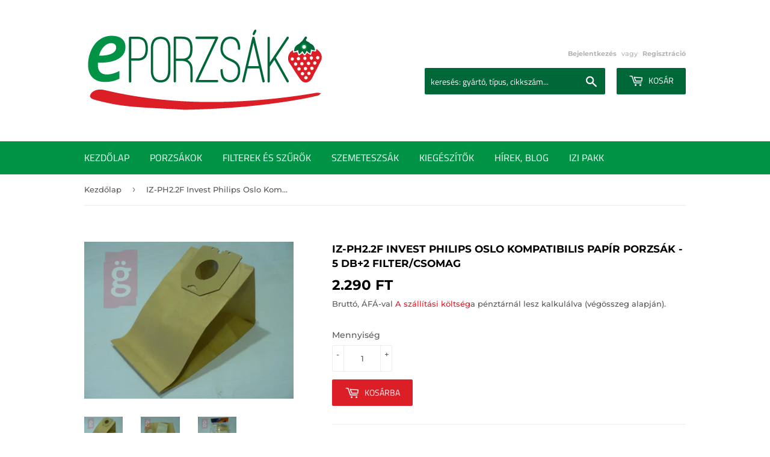

--- FILE ---
content_type: text/html; charset=utf-8
request_url: https://eporzsak.hu/products/iz-ph2-2f-invest-philips-oslo-kompatibilis-papir-porzsak-5-db-2-filter-csomag
body_size: 15758
content:
<!doctype html>
<html class="no-touch no-js">
<head>
  
  <meta name="google-site-verification" content="2E5qk1VDW59GHL8Su2HZ81x3pneN1Z5-_ato-lOjS1g" />
  
  <script>(function(H){H.className=H.className.replace(/\bno-js\b/,'js')})(document.documentElement)</script>
  <!-- Basic page needs ================================================== -->
  <meta charset="utf-8">
  <meta http-equiv="X-UA-Compatible" content="IE=edge,chrome=1">

  
  <link rel="shortcut icon" href="//eporzsak.hu/cdn/shop/files/favicon_eper_na_32x32.png?v=1613520364" type="image/png" />
  

  <!-- Title and description ================================================== -->
  <title>
  IZ-PH2.2F Invest Philips Oslo Kompatibilis papír porzsák - 5 db+2 filt &ndash; eporzsak - minőségi porzsák, fapados áron
  </title>

  
    <meta name="description" content="IZ-PH2.2F Invest Philips Oslo Kompatibilis papír porzsák - 5 db+2 filter/csomag. Rendeld meg MOST! Ebben az üzletben mindent megtalálsz, ami a porszívódhoz kell: NAGYKER ÁRON vásárolhatsz nálunk porzsákot, filtert, kiegészítőket!">
  

  <!-- Product meta ================================================== -->
  <!-- /snippets/social-meta-tags.liquid -->




<meta property="og:site_name" content="eporzsak - minőségi porzsák, fapados áron">
<meta property="og:url" content="https://eporzsak.hu/products/iz-ph2-2f-invest-philips-oslo-kompatibilis-papir-porzsak-5-db-2-filter-csomag">
<meta property="og:title" content="IZ-PH2.2F Invest Philips Oslo Kompatibilis papír porzsák - 5 db+2 filter/csomag">
<meta property="og:type" content="product">
<meta property="og:description" content="IZ-PH2.2F Invest Philips Oslo Kompatibilis papír porzsák - 5 db+2 filter/csomag. Rendeld meg MOST! Ebben az üzletben mindent megtalálsz, ami a porszívódhoz kell: NAGYKER ÁRON vásárolhatsz nálunk porzsákot, filtert, kiegészítőket!">

  <meta property="og:price:amount" content="2.290">
  <meta property="og:price:currency" content="HUF">

<meta property="og:image" content="http://eporzsak.hu/cdn/shop/products/termekfoto3_40a2d72a-7159-4231-8888-715057ce1661_1200x1200.jpg?v=1623053351"><meta property="og:image" content="http://eporzsak.hu/cdn/shop/products/termekfoto2_fca02c8e-d2e0-4edf-87d6-5ff1e0264857_1200x1200.jpg?v=1623053351"><meta property="og:image" content="http://eporzsak.hu/cdn/shop/products/termekfoto_99145a4f-0173-4f75-987a-1d217de460ed_1200x1200.jpg?v=1623053351">
<meta property="og:image:secure_url" content="https://eporzsak.hu/cdn/shop/products/termekfoto3_40a2d72a-7159-4231-8888-715057ce1661_1200x1200.jpg?v=1623053351"><meta property="og:image:secure_url" content="https://eporzsak.hu/cdn/shop/products/termekfoto2_fca02c8e-d2e0-4edf-87d6-5ff1e0264857_1200x1200.jpg?v=1623053351"><meta property="og:image:secure_url" content="https://eporzsak.hu/cdn/shop/products/termekfoto_99145a4f-0173-4f75-987a-1d217de460ed_1200x1200.jpg?v=1623053351">


<meta name="twitter:card" content="summary_large_image">
<meta name="twitter:title" content="IZ-PH2.2F Invest Philips Oslo Kompatibilis papír porzsák - 5 db+2 filter/csomag">
<meta name="twitter:description" content="IZ-PH2.2F Invest Philips Oslo Kompatibilis papír porzsák - 5 db+2 filter/csomag. Rendeld meg MOST! Ebben az üzletben mindent megtalálsz, ami a porszívódhoz kell: NAGYKER ÁRON vásárolhatsz nálunk porzsákot, filtert, kiegészítőket!">


  <!-- Helpers ================================================== -->
  <link rel="canonical" href="https://eporzsak.hu/products/iz-ph2-2f-invest-philips-oslo-kompatibilis-papir-porzsak-5-db-2-filter-csomag">
  <meta name="viewport" content="width=device-width,initial-scale=1">

  <!-- CSS ================================================== -->
  <link href="//eporzsak.hu/cdn/shop/t/2/assets/theme.scss.css?v=94743138388433560861759259375" rel="stylesheet" type="text/css" media="all" />

  <!-- Header hook for plugins ================================================== -->
  <script>window.performance && window.performance.mark && window.performance.mark('shopify.content_for_header.start');</script><meta id="shopify-digital-wallet" name="shopify-digital-wallet" content="/22226272356/digital_wallets/dialog">
<link rel="alternate" type="application/json+oembed" href="https://eporzsak.hu/products/iz-ph2-2f-invest-philips-oslo-kompatibilis-papir-porzsak-5-db-2-filter-csomag.oembed">
<script async="async" src="/checkouts/internal/preloads.js?locale=hu-HU"></script>
<script id="shopify-features" type="application/json">{"accessToken":"e3e12ef06ba5ace2dd1c6dbfb4cc7977","betas":["rich-media-storefront-analytics"],"domain":"eporzsak.hu","predictiveSearch":true,"shopId":22226272356,"locale":"hu"}</script>
<script>var Shopify = Shopify || {};
Shopify.shop = "eporzsak.myshopify.com";
Shopify.locale = "hu";
Shopify.currency = {"active":"HUF","rate":"1.0"};
Shopify.country = "HU";
Shopify.theme = {"name":"Supply","id":65427079268,"schema_name":"Supply","schema_version":"8.0.2","theme_store_id":679,"role":"main"};
Shopify.theme.handle = "null";
Shopify.theme.style = {"id":null,"handle":null};
Shopify.cdnHost = "eporzsak.hu/cdn";
Shopify.routes = Shopify.routes || {};
Shopify.routes.root = "/";</script>
<script type="module">!function(o){(o.Shopify=o.Shopify||{}).modules=!0}(window);</script>
<script>!function(o){function n(){var o=[];function n(){o.push(Array.prototype.slice.apply(arguments))}return n.q=o,n}var t=o.Shopify=o.Shopify||{};t.loadFeatures=n(),t.autoloadFeatures=n()}(window);</script>
<script id="shop-js-analytics" type="application/json">{"pageType":"product"}</script>
<script defer="defer" async type="module" src="//eporzsak.hu/cdn/shopifycloud/shop-js/modules/v2/client.init-shop-cart-sync_DGf6IQRe.hu.esm.js"></script>
<script defer="defer" async type="module" src="//eporzsak.hu/cdn/shopifycloud/shop-js/modules/v2/chunk.common_DXNxTWkv.esm.js"></script>
<script defer="defer" async type="module" src="//eporzsak.hu/cdn/shopifycloud/shop-js/modules/v2/chunk.modal_CVfUphK8.esm.js"></script>
<script type="module">
  await import("//eporzsak.hu/cdn/shopifycloud/shop-js/modules/v2/client.init-shop-cart-sync_DGf6IQRe.hu.esm.js");
await import("//eporzsak.hu/cdn/shopifycloud/shop-js/modules/v2/chunk.common_DXNxTWkv.esm.js");
await import("//eporzsak.hu/cdn/shopifycloud/shop-js/modules/v2/chunk.modal_CVfUphK8.esm.js");

  window.Shopify.SignInWithShop?.initShopCartSync?.({"fedCMEnabled":true,"windoidEnabled":true});

</script>
<script id="__st">var __st={"a":22226272356,"offset":3600,"reqid":"a898e6c8-74c6-45f0-aef9-bf0cd4aba923-1769170912","pageurl":"eporzsak.hu\/products\/iz-ph2-2f-invest-philips-oslo-kompatibilis-papir-porzsak-5-db-2-filter-csomag","u":"404a0048fc96","p":"product","rtyp":"product","rid":6757339627709};</script>
<script>window.ShopifyPaypalV4VisibilityTracking = true;</script>
<script id="captcha-bootstrap">!function(){'use strict';const t='contact',e='account',n='new_comment',o=[[t,t],['blogs',n],['comments',n],[t,'customer']],c=[[e,'customer_login'],[e,'guest_login'],[e,'recover_customer_password'],[e,'create_customer']],r=t=>t.map((([t,e])=>`form[action*='/${t}']:not([data-nocaptcha='true']) input[name='form_type'][value='${e}']`)).join(','),a=t=>()=>t?[...document.querySelectorAll(t)].map((t=>t.form)):[];function s(){const t=[...o],e=r(t);return a(e)}const i='password',u='form_key',d=['recaptcha-v3-token','g-recaptcha-response','h-captcha-response',i],f=()=>{try{return window.sessionStorage}catch{return}},m='__shopify_v',_=t=>t.elements[u];function p(t,e,n=!1){try{const o=window.sessionStorage,c=JSON.parse(o.getItem(e)),{data:r}=function(t){const{data:e,action:n}=t;return t[m]||n?{data:e,action:n}:{data:t,action:n}}(c);for(const[e,n]of Object.entries(r))t.elements[e]&&(t.elements[e].value=n);n&&o.removeItem(e)}catch(o){console.error('form repopulation failed',{error:o})}}const l='form_type',E='cptcha';function T(t){t.dataset[E]=!0}const w=window,h=w.document,L='Shopify',v='ce_forms',y='captcha';let A=!1;((t,e)=>{const n=(g='f06e6c50-85a8-45c8-87d0-21a2b65856fe',I='https://cdn.shopify.com/shopifycloud/storefront-forms-hcaptcha/ce_storefront_forms_captcha_hcaptcha.v1.5.2.iife.js',D={infoText:'hCaptcha által védett',privacyText:'Adatvédelem',termsText:'Használati feltételek'},(t,e,n)=>{const o=w[L][v],c=o.bindForm;if(c)return c(t,g,e,D).then(n);var r;o.q.push([[t,g,e,D],n]),r=I,A||(h.body.append(Object.assign(h.createElement('script'),{id:'captcha-provider',async:!0,src:r})),A=!0)});var g,I,D;w[L]=w[L]||{},w[L][v]=w[L][v]||{},w[L][v].q=[],w[L][y]=w[L][y]||{},w[L][y].protect=function(t,e){n(t,void 0,e),T(t)},Object.freeze(w[L][y]),function(t,e,n,w,h,L){const[v,y,A,g]=function(t,e,n){const i=e?o:[],u=t?c:[],d=[...i,...u],f=r(d),m=r(i),_=r(d.filter((([t,e])=>n.includes(e))));return[a(f),a(m),a(_),s()]}(w,h,L),I=t=>{const e=t.target;return e instanceof HTMLFormElement?e:e&&e.form},D=t=>v().includes(t);t.addEventListener('submit',(t=>{const e=I(t);if(!e)return;const n=D(e)&&!e.dataset.hcaptchaBound&&!e.dataset.recaptchaBound,o=_(e),c=g().includes(e)&&(!o||!o.value);(n||c)&&t.preventDefault(),c&&!n&&(function(t){try{if(!f())return;!function(t){const e=f();if(!e)return;const n=_(t);if(!n)return;const o=n.value;o&&e.removeItem(o)}(t);const e=Array.from(Array(32),(()=>Math.random().toString(36)[2])).join('');!function(t,e){_(t)||t.append(Object.assign(document.createElement('input'),{type:'hidden',name:u})),t.elements[u].value=e}(t,e),function(t,e){const n=f();if(!n)return;const o=[...t.querySelectorAll(`input[type='${i}']`)].map((({name:t})=>t)),c=[...d,...o],r={};for(const[a,s]of new FormData(t).entries())c.includes(a)||(r[a]=s);n.setItem(e,JSON.stringify({[m]:1,action:t.action,data:r}))}(t,e)}catch(e){console.error('failed to persist form',e)}}(e),e.submit())}));const S=(t,e)=>{t&&!t.dataset[E]&&(n(t,e.some((e=>e===t))),T(t))};for(const o of['focusin','change'])t.addEventListener(o,(t=>{const e=I(t);D(e)&&S(e,y())}));const B=e.get('form_key'),M=e.get(l),P=B&&M;t.addEventListener('DOMContentLoaded',(()=>{const t=y();if(P)for(const e of t)e.elements[l].value===M&&p(e,B);[...new Set([...A(),...v().filter((t=>'true'===t.dataset.shopifyCaptcha))])].forEach((e=>S(e,t)))}))}(h,new URLSearchParams(w.location.search),n,t,e,['guest_login'])})(!0,!0)}();</script>
<script integrity="sha256-4kQ18oKyAcykRKYeNunJcIwy7WH5gtpwJnB7kiuLZ1E=" data-source-attribution="shopify.loadfeatures" defer="defer" src="//eporzsak.hu/cdn/shopifycloud/storefront/assets/storefront/load_feature-a0a9edcb.js" crossorigin="anonymous"></script>
<script data-source-attribution="shopify.dynamic_checkout.dynamic.init">var Shopify=Shopify||{};Shopify.PaymentButton=Shopify.PaymentButton||{isStorefrontPortableWallets:!0,init:function(){window.Shopify.PaymentButton.init=function(){};var t=document.createElement("script");t.src="https://eporzsak.hu/cdn/shopifycloud/portable-wallets/latest/portable-wallets.hu.js",t.type="module",document.head.appendChild(t)}};
</script>
<script data-source-attribution="shopify.dynamic_checkout.buyer_consent">
  function portableWalletsHideBuyerConsent(e){var t=document.getElementById("shopify-buyer-consent"),n=document.getElementById("shopify-subscription-policy-button");t&&n&&(t.classList.add("hidden"),t.setAttribute("aria-hidden","true"),n.removeEventListener("click",e))}function portableWalletsShowBuyerConsent(e){var t=document.getElementById("shopify-buyer-consent"),n=document.getElementById("shopify-subscription-policy-button");t&&n&&(t.classList.remove("hidden"),t.removeAttribute("aria-hidden"),n.addEventListener("click",e))}window.Shopify?.PaymentButton&&(window.Shopify.PaymentButton.hideBuyerConsent=portableWalletsHideBuyerConsent,window.Shopify.PaymentButton.showBuyerConsent=portableWalletsShowBuyerConsent);
</script>
<script data-source-attribution="shopify.dynamic_checkout.cart.bootstrap">document.addEventListener("DOMContentLoaded",(function(){function t(){return document.querySelector("shopify-accelerated-checkout-cart, shopify-accelerated-checkout")}if(t())Shopify.PaymentButton.init();else{new MutationObserver((function(e,n){t()&&(Shopify.PaymentButton.init(),n.disconnect())})).observe(document.body,{childList:!0,subtree:!0})}}));
</script>

<script>window.performance && window.performance.mark && window.performance.mark('shopify.content_for_header.end');</script>

  
  

  <script src="//eporzsak.hu/cdn/shop/t/2/assets/jquery-2.2.3.min.js?v=58211863146907186831548251581" type="text/javascript"></script>

  <script src="//eporzsak.hu/cdn/shop/t/2/assets/lazysizes.min.js?v=8147953233334221341548251581" async="async"></script>
  <script src="//eporzsak.hu/cdn/shop/t/2/assets/vendor.js?v=106177282645720727331548251581" defer="defer"></script>
  <script src="//eporzsak.hu/cdn/shop/t/2/assets/theme.js?v=43416395202633237251648025943" defer="defer"></script>

  
  <!-- Global site tag (gtag.js) - Google Analytics -->
<script async src="https://www.googletagmanager.com/gtag/js?id=UA-193011445-1"></script>
<script>
  window.dataLayer = window.dataLayer || [];
  function gtag(){dataLayer.push(arguments);}
  gtag('js', new Date());

  gtag('config', 'UA-193011445-1');
</script>

  
  
  <meta name="facebook-domain-verification" content="kdj0whwasnwdx8nyene3vxrpdwov2m" />
  


  

<script src="https://cdn.shopify.com/extensions/019bc2d0-0f91-74d4-a43b-076b6407206d/quick-announcement-bar-prod-97/assets/quickannouncementbar.js" type="text/javascript" defer="defer"></script>
<link href="https://monorail-edge.shopifysvc.com" rel="dns-prefetch">
<script>(function(){if ("sendBeacon" in navigator && "performance" in window) {try {var session_token_from_headers = performance.getEntriesByType('navigation')[0].serverTiming.find(x => x.name == '_s').description;} catch {var session_token_from_headers = undefined;}var session_cookie_matches = document.cookie.match(/_shopify_s=([^;]*)/);var session_token_from_cookie = session_cookie_matches && session_cookie_matches.length === 2 ? session_cookie_matches[1] : "";var session_token = session_token_from_headers || session_token_from_cookie || "";function handle_abandonment_event(e) {var entries = performance.getEntries().filter(function(entry) {return /monorail-edge.shopifysvc.com/.test(entry.name);});if (!window.abandonment_tracked && entries.length === 0) {window.abandonment_tracked = true;var currentMs = Date.now();var navigation_start = performance.timing.navigationStart;var payload = {shop_id: 22226272356,url: window.location.href,navigation_start,duration: currentMs - navigation_start,session_token,page_type: "product"};window.navigator.sendBeacon("https://monorail-edge.shopifysvc.com/v1/produce", JSON.stringify({schema_id: "online_store_buyer_site_abandonment/1.1",payload: payload,metadata: {event_created_at_ms: currentMs,event_sent_at_ms: currentMs}}));}}window.addEventListener('pagehide', handle_abandonment_event);}}());</script>
<script id="web-pixels-manager-setup">(function e(e,d,r,n,o){if(void 0===o&&(o={}),!Boolean(null===(a=null===(i=window.Shopify)||void 0===i?void 0:i.analytics)||void 0===a?void 0:a.replayQueue)){var i,a;window.Shopify=window.Shopify||{};var t=window.Shopify;t.analytics=t.analytics||{};var s=t.analytics;s.replayQueue=[],s.publish=function(e,d,r){return s.replayQueue.push([e,d,r]),!0};try{self.performance.mark("wpm:start")}catch(e){}var l=function(){var e={modern:/Edge?\/(1{2}[4-9]|1[2-9]\d|[2-9]\d{2}|\d{4,})\.\d+(\.\d+|)|Firefox\/(1{2}[4-9]|1[2-9]\d|[2-9]\d{2}|\d{4,})\.\d+(\.\d+|)|Chrom(ium|e)\/(9{2}|\d{3,})\.\d+(\.\d+|)|(Maci|X1{2}).+ Version\/(15\.\d+|(1[6-9]|[2-9]\d|\d{3,})\.\d+)([,.]\d+|)( \(\w+\)|)( Mobile\/\w+|) Safari\/|Chrome.+OPR\/(9{2}|\d{3,})\.\d+\.\d+|(CPU[ +]OS|iPhone[ +]OS|CPU[ +]iPhone|CPU IPhone OS|CPU iPad OS)[ +]+(15[._]\d+|(1[6-9]|[2-9]\d|\d{3,})[._]\d+)([._]\d+|)|Android:?[ /-](13[3-9]|1[4-9]\d|[2-9]\d{2}|\d{4,})(\.\d+|)(\.\d+|)|Android.+Firefox\/(13[5-9]|1[4-9]\d|[2-9]\d{2}|\d{4,})\.\d+(\.\d+|)|Android.+Chrom(ium|e)\/(13[3-9]|1[4-9]\d|[2-9]\d{2}|\d{4,})\.\d+(\.\d+|)|SamsungBrowser\/([2-9]\d|\d{3,})\.\d+/,legacy:/Edge?\/(1[6-9]|[2-9]\d|\d{3,})\.\d+(\.\d+|)|Firefox\/(5[4-9]|[6-9]\d|\d{3,})\.\d+(\.\d+|)|Chrom(ium|e)\/(5[1-9]|[6-9]\d|\d{3,})\.\d+(\.\d+|)([\d.]+$|.*Safari\/(?![\d.]+ Edge\/[\d.]+$))|(Maci|X1{2}).+ Version\/(10\.\d+|(1[1-9]|[2-9]\d|\d{3,})\.\d+)([,.]\d+|)( \(\w+\)|)( Mobile\/\w+|) Safari\/|Chrome.+OPR\/(3[89]|[4-9]\d|\d{3,})\.\d+\.\d+|(CPU[ +]OS|iPhone[ +]OS|CPU[ +]iPhone|CPU IPhone OS|CPU iPad OS)[ +]+(10[._]\d+|(1[1-9]|[2-9]\d|\d{3,})[._]\d+)([._]\d+|)|Android:?[ /-](13[3-9]|1[4-9]\d|[2-9]\d{2}|\d{4,})(\.\d+|)(\.\d+|)|Mobile Safari.+OPR\/([89]\d|\d{3,})\.\d+\.\d+|Android.+Firefox\/(13[5-9]|1[4-9]\d|[2-9]\d{2}|\d{4,})\.\d+(\.\d+|)|Android.+Chrom(ium|e)\/(13[3-9]|1[4-9]\d|[2-9]\d{2}|\d{4,})\.\d+(\.\d+|)|Android.+(UC? ?Browser|UCWEB|U3)[ /]?(15\.([5-9]|\d{2,})|(1[6-9]|[2-9]\d|\d{3,})\.\d+)\.\d+|SamsungBrowser\/(5\.\d+|([6-9]|\d{2,})\.\d+)|Android.+MQ{2}Browser\/(14(\.(9|\d{2,})|)|(1[5-9]|[2-9]\d|\d{3,})(\.\d+|))(\.\d+|)|K[Aa][Ii]OS\/(3\.\d+|([4-9]|\d{2,})\.\d+)(\.\d+|)/},d=e.modern,r=e.legacy,n=navigator.userAgent;return n.match(d)?"modern":n.match(r)?"legacy":"unknown"}(),u="modern"===l?"modern":"legacy",c=(null!=n?n:{modern:"",legacy:""})[u],f=function(e){return[e.baseUrl,"/wpm","/b",e.hashVersion,"modern"===e.buildTarget?"m":"l",".js"].join("")}({baseUrl:d,hashVersion:r,buildTarget:u}),m=function(e){var d=e.version,r=e.bundleTarget,n=e.surface,o=e.pageUrl,i=e.monorailEndpoint;return{emit:function(e){var a=e.status,t=e.errorMsg,s=(new Date).getTime(),l=JSON.stringify({metadata:{event_sent_at_ms:s},events:[{schema_id:"web_pixels_manager_load/3.1",payload:{version:d,bundle_target:r,page_url:o,status:a,surface:n,error_msg:t},metadata:{event_created_at_ms:s}}]});if(!i)return console&&console.warn&&console.warn("[Web Pixels Manager] No Monorail endpoint provided, skipping logging."),!1;try{return self.navigator.sendBeacon.bind(self.navigator)(i,l)}catch(e){}var u=new XMLHttpRequest;try{return u.open("POST",i,!0),u.setRequestHeader("Content-Type","text/plain"),u.send(l),!0}catch(e){return console&&console.warn&&console.warn("[Web Pixels Manager] Got an unhandled error while logging to Monorail."),!1}}}}({version:r,bundleTarget:l,surface:e.surface,pageUrl:self.location.href,monorailEndpoint:e.monorailEndpoint});try{o.browserTarget=l,function(e){var d=e.src,r=e.async,n=void 0===r||r,o=e.onload,i=e.onerror,a=e.sri,t=e.scriptDataAttributes,s=void 0===t?{}:t,l=document.createElement("script"),u=document.querySelector("head"),c=document.querySelector("body");if(l.async=n,l.src=d,a&&(l.integrity=a,l.crossOrigin="anonymous"),s)for(var f in s)if(Object.prototype.hasOwnProperty.call(s,f))try{l.dataset[f]=s[f]}catch(e){}if(o&&l.addEventListener("load",o),i&&l.addEventListener("error",i),u)u.appendChild(l);else{if(!c)throw new Error("Did not find a head or body element to append the script");c.appendChild(l)}}({src:f,async:!0,onload:function(){if(!function(){var e,d;return Boolean(null===(d=null===(e=window.Shopify)||void 0===e?void 0:e.analytics)||void 0===d?void 0:d.initialized)}()){var d=window.webPixelsManager.init(e)||void 0;if(d){var r=window.Shopify.analytics;r.replayQueue.forEach((function(e){var r=e[0],n=e[1],o=e[2];d.publishCustomEvent(r,n,o)})),r.replayQueue=[],r.publish=d.publishCustomEvent,r.visitor=d.visitor,r.initialized=!0}}},onerror:function(){return m.emit({status:"failed",errorMsg:"".concat(f," has failed to load")})},sri:function(e){var d=/^sha384-[A-Za-z0-9+/=]+$/;return"string"==typeof e&&d.test(e)}(c)?c:"",scriptDataAttributes:o}),m.emit({status:"loading"})}catch(e){m.emit({status:"failed",errorMsg:(null==e?void 0:e.message)||"Unknown error"})}}})({shopId: 22226272356,storefrontBaseUrl: "https://eporzsak.hu",extensionsBaseUrl: "https://extensions.shopifycdn.com/cdn/shopifycloud/web-pixels-manager",monorailEndpoint: "https://monorail-edge.shopifysvc.com/unstable/produce_batch",surface: "storefront-renderer",enabledBetaFlags: ["2dca8a86"],webPixelsConfigList: [{"id":"993034565","configuration":"{\"config\":\"{\\\"pixel_id\\\":\\\"G-HKR6YXMEQV\\\",\\\"gtag_events\\\":[{\\\"type\\\":\\\"purchase\\\",\\\"action_label\\\":\\\"G-HKR6YXMEQV\\\"},{\\\"type\\\":\\\"page_view\\\",\\\"action_label\\\":\\\"G-HKR6YXMEQV\\\"},{\\\"type\\\":\\\"view_item\\\",\\\"action_label\\\":\\\"G-HKR6YXMEQV\\\"},{\\\"type\\\":\\\"search\\\",\\\"action_label\\\":\\\"G-HKR6YXMEQV\\\"},{\\\"type\\\":\\\"add_to_cart\\\",\\\"action_label\\\":\\\"G-HKR6YXMEQV\\\"},{\\\"type\\\":\\\"begin_checkout\\\",\\\"action_label\\\":\\\"G-HKR6YXMEQV\\\"},{\\\"type\\\":\\\"add_payment_info\\\",\\\"action_label\\\":\\\"G-HKR6YXMEQV\\\"}],\\\"enable_monitoring_mode\\\":false}\"}","eventPayloadVersion":"v1","runtimeContext":"OPEN","scriptVersion":"b2a88bafab3e21179ed38636efcd8a93","type":"APP","apiClientId":1780363,"privacyPurposes":[],"dataSharingAdjustments":{"protectedCustomerApprovalScopes":["read_customer_address","read_customer_email","read_customer_name","read_customer_personal_data","read_customer_phone"]}},{"id":"178094405","eventPayloadVersion":"v1","runtimeContext":"LAX","scriptVersion":"1","type":"CUSTOM","privacyPurposes":["ANALYTICS"],"name":"Google Analytics tag (migrated)"},{"id":"shopify-app-pixel","configuration":"{}","eventPayloadVersion":"v1","runtimeContext":"STRICT","scriptVersion":"0450","apiClientId":"shopify-pixel","type":"APP","privacyPurposes":["ANALYTICS","MARKETING"]},{"id":"shopify-custom-pixel","eventPayloadVersion":"v1","runtimeContext":"LAX","scriptVersion":"0450","apiClientId":"shopify-pixel","type":"CUSTOM","privacyPurposes":["ANALYTICS","MARKETING"]}],isMerchantRequest: false,initData: {"shop":{"name":"eporzsak - minőségi porzsák, fapados áron","paymentSettings":{"currencyCode":"HUF"},"myshopifyDomain":"eporzsak.myshopify.com","countryCode":"HU","storefrontUrl":"https:\/\/eporzsak.hu"},"customer":null,"cart":null,"checkout":null,"productVariants":[{"price":{"amount":2290.0,"currencyCode":"HUF"},"product":{"title":"IZ-PH2.2F Invest Philips Oslo Kompatibilis papír porzsák - 5 db+2 filter\/csomag","vendor":"eporzsak","id":"6757339627709","untranslatedTitle":"IZ-PH2.2F Invest Philips Oslo Kompatibilis papír porzsák - 5 db+2 filter\/csomag","url":"\/products\/iz-ph2-2f-invest-philips-oslo-kompatibilis-papir-porzsak-5-db-2-filter-csomag","type":"porzsák"},"id":"39962120290493","image":{"src":"\/\/eporzsak.hu\/cdn\/shop\/products\/termekfoto3_40a2d72a-7159-4231-8888-715057ce1661.jpg?v=1623053351"},"sku":"GA116","title":"Default Title","untranslatedTitle":"Default Title"}],"purchasingCompany":null},},"https://eporzsak.hu/cdn","fcfee988w5aeb613cpc8e4bc33m6693e112",{"modern":"","legacy":""},{"shopId":"22226272356","storefrontBaseUrl":"https:\/\/eporzsak.hu","extensionBaseUrl":"https:\/\/extensions.shopifycdn.com\/cdn\/shopifycloud\/web-pixels-manager","surface":"storefront-renderer","enabledBetaFlags":"[\"2dca8a86\"]","isMerchantRequest":"false","hashVersion":"fcfee988w5aeb613cpc8e4bc33m6693e112","publish":"custom","events":"[[\"page_viewed\",{}],[\"product_viewed\",{\"productVariant\":{\"price\":{\"amount\":2290.0,\"currencyCode\":\"HUF\"},\"product\":{\"title\":\"IZ-PH2.2F Invest Philips Oslo Kompatibilis papír porzsák - 5 db+2 filter\/csomag\",\"vendor\":\"eporzsak\",\"id\":\"6757339627709\",\"untranslatedTitle\":\"IZ-PH2.2F Invest Philips Oslo Kompatibilis papír porzsák - 5 db+2 filter\/csomag\",\"url\":\"\/products\/iz-ph2-2f-invest-philips-oslo-kompatibilis-papir-porzsak-5-db-2-filter-csomag\",\"type\":\"porzsák\"},\"id\":\"39962120290493\",\"image\":{\"src\":\"\/\/eporzsak.hu\/cdn\/shop\/products\/termekfoto3_40a2d72a-7159-4231-8888-715057ce1661.jpg?v=1623053351\"},\"sku\":\"GA116\",\"title\":\"Default Title\",\"untranslatedTitle\":\"Default Title\"}}]]"});</script><script>
  window.ShopifyAnalytics = window.ShopifyAnalytics || {};
  window.ShopifyAnalytics.meta = window.ShopifyAnalytics.meta || {};
  window.ShopifyAnalytics.meta.currency = 'HUF';
  var meta = {"product":{"id":6757339627709,"gid":"gid:\/\/shopify\/Product\/6757339627709","vendor":"eporzsak","type":"porzsák","handle":"iz-ph2-2f-invest-philips-oslo-kompatibilis-papir-porzsak-5-db-2-filter-csomag","variants":[{"id":39962120290493,"price":229000,"name":"IZ-PH2.2F Invest Philips Oslo Kompatibilis papír porzsák - 5 db+2 filter\/csomag","public_title":null,"sku":"GA116"}],"remote":false},"page":{"pageType":"product","resourceType":"product","resourceId":6757339627709,"requestId":"a898e6c8-74c6-45f0-aef9-bf0cd4aba923-1769170912"}};
  for (var attr in meta) {
    window.ShopifyAnalytics.meta[attr] = meta[attr];
  }
</script>
<script class="analytics">
  (function () {
    var customDocumentWrite = function(content) {
      var jquery = null;

      if (window.jQuery) {
        jquery = window.jQuery;
      } else if (window.Checkout && window.Checkout.$) {
        jquery = window.Checkout.$;
      }

      if (jquery) {
        jquery('body').append(content);
      }
    };

    var hasLoggedConversion = function(token) {
      if (token) {
        return document.cookie.indexOf('loggedConversion=' + token) !== -1;
      }
      return false;
    }

    var setCookieIfConversion = function(token) {
      if (token) {
        var twoMonthsFromNow = new Date(Date.now());
        twoMonthsFromNow.setMonth(twoMonthsFromNow.getMonth() + 2);

        document.cookie = 'loggedConversion=' + token + '; expires=' + twoMonthsFromNow;
      }
    }

    var trekkie = window.ShopifyAnalytics.lib = window.trekkie = window.trekkie || [];
    if (trekkie.integrations) {
      return;
    }
    trekkie.methods = [
      'identify',
      'page',
      'ready',
      'track',
      'trackForm',
      'trackLink'
    ];
    trekkie.factory = function(method) {
      return function() {
        var args = Array.prototype.slice.call(arguments);
        args.unshift(method);
        trekkie.push(args);
        return trekkie;
      };
    };
    for (var i = 0; i < trekkie.methods.length; i++) {
      var key = trekkie.methods[i];
      trekkie[key] = trekkie.factory(key);
    }
    trekkie.load = function(config) {
      trekkie.config = config || {};
      trekkie.config.initialDocumentCookie = document.cookie;
      var first = document.getElementsByTagName('script')[0];
      var script = document.createElement('script');
      script.type = 'text/javascript';
      script.onerror = function(e) {
        var scriptFallback = document.createElement('script');
        scriptFallback.type = 'text/javascript';
        scriptFallback.onerror = function(error) {
                var Monorail = {
      produce: function produce(monorailDomain, schemaId, payload) {
        var currentMs = new Date().getTime();
        var event = {
          schema_id: schemaId,
          payload: payload,
          metadata: {
            event_created_at_ms: currentMs,
            event_sent_at_ms: currentMs
          }
        };
        return Monorail.sendRequest("https://" + monorailDomain + "/v1/produce", JSON.stringify(event));
      },
      sendRequest: function sendRequest(endpointUrl, payload) {
        // Try the sendBeacon API
        if (window && window.navigator && typeof window.navigator.sendBeacon === 'function' && typeof window.Blob === 'function' && !Monorail.isIos12()) {
          var blobData = new window.Blob([payload], {
            type: 'text/plain'
          });

          if (window.navigator.sendBeacon(endpointUrl, blobData)) {
            return true;
          } // sendBeacon was not successful

        } // XHR beacon

        var xhr = new XMLHttpRequest();

        try {
          xhr.open('POST', endpointUrl);
          xhr.setRequestHeader('Content-Type', 'text/plain');
          xhr.send(payload);
        } catch (e) {
          console.log(e);
        }

        return false;
      },
      isIos12: function isIos12() {
        return window.navigator.userAgent.lastIndexOf('iPhone; CPU iPhone OS 12_') !== -1 || window.navigator.userAgent.lastIndexOf('iPad; CPU OS 12_') !== -1;
      }
    };
    Monorail.produce('monorail-edge.shopifysvc.com',
      'trekkie_storefront_load_errors/1.1',
      {shop_id: 22226272356,
      theme_id: 65427079268,
      app_name: "storefront",
      context_url: window.location.href,
      source_url: "//eporzsak.hu/cdn/s/trekkie.storefront.8d95595f799fbf7e1d32231b9a28fd43b70c67d3.min.js"});

        };
        scriptFallback.async = true;
        scriptFallback.src = '//eporzsak.hu/cdn/s/trekkie.storefront.8d95595f799fbf7e1d32231b9a28fd43b70c67d3.min.js';
        first.parentNode.insertBefore(scriptFallback, first);
      };
      script.async = true;
      script.src = '//eporzsak.hu/cdn/s/trekkie.storefront.8d95595f799fbf7e1d32231b9a28fd43b70c67d3.min.js';
      first.parentNode.insertBefore(script, first);
    };
    trekkie.load(
      {"Trekkie":{"appName":"storefront","development":false,"defaultAttributes":{"shopId":22226272356,"isMerchantRequest":null,"themeId":65427079268,"themeCityHash":"9617351733861729417","contentLanguage":"hu","currency":"HUF","eventMetadataId":"6303acaa-423d-45df-9dd2-02faa1a77ff7"},"isServerSideCookieWritingEnabled":true,"monorailRegion":"shop_domain","enabledBetaFlags":["65f19447"]},"Session Attribution":{},"S2S":{"facebookCapiEnabled":false,"source":"trekkie-storefront-renderer","apiClientId":580111}}
    );

    var loaded = false;
    trekkie.ready(function() {
      if (loaded) return;
      loaded = true;

      window.ShopifyAnalytics.lib = window.trekkie;

      var originalDocumentWrite = document.write;
      document.write = customDocumentWrite;
      try { window.ShopifyAnalytics.merchantGoogleAnalytics.call(this); } catch(error) {};
      document.write = originalDocumentWrite;

      window.ShopifyAnalytics.lib.page(null,{"pageType":"product","resourceType":"product","resourceId":6757339627709,"requestId":"a898e6c8-74c6-45f0-aef9-bf0cd4aba923-1769170912","shopifyEmitted":true});

      var match = window.location.pathname.match(/checkouts\/(.+)\/(thank_you|post_purchase)/)
      var token = match? match[1]: undefined;
      if (!hasLoggedConversion(token)) {
        setCookieIfConversion(token);
        window.ShopifyAnalytics.lib.track("Viewed Product",{"currency":"HUF","variantId":39962120290493,"productId":6757339627709,"productGid":"gid:\/\/shopify\/Product\/6757339627709","name":"IZ-PH2.2F Invest Philips Oslo Kompatibilis papír porzsák - 5 db+2 filter\/csomag","price":"2290.00","sku":"GA116","brand":"eporzsak","variant":null,"category":"porzsák","nonInteraction":true,"remote":false},undefined,undefined,{"shopifyEmitted":true});
      window.ShopifyAnalytics.lib.track("monorail:\/\/trekkie_storefront_viewed_product\/1.1",{"currency":"HUF","variantId":39962120290493,"productId":6757339627709,"productGid":"gid:\/\/shopify\/Product\/6757339627709","name":"IZ-PH2.2F Invest Philips Oslo Kompatibilis papír porzsák - 5 db+2 filter\/csomag","price":"2290.00","sku":"GA116","brand":"eporzsak","variant":null,"category":"porzsák","nonInteraction":true,"remote":false,"referer":"https:\/\/eporzsak.hu\/products\/iz-ph2-2f-invest-philips-oslo-kompatibilis-papir-porzsak-5-db-2-filter-csomag"});
      }
    });


        var eventsListenerScript = document.createElement('script');
        eventsListenerScript.async = true;
        eventsListenerScript.src = "//eporzsak.hu/cdn/shopifycloud/storefront/assets/shop_events_listener-3da45d37.js";
        document.getElementsByTagName('head')[0].appendChild(eventsListenerScript);

})();</script>
  <script>
  if (!window.ga || (window.ga && typeof window.ga !== 'function')) {
    window.ga = function ga() {
      (window.ga.q = window.ga.q || []).push(arguments);
      if (window.Shopify && window.Shopify.analytics && typeof window.Shopify.analytics.publish === 'function') {
        window.Shopify.analytics.publish("ga_stub_called", {}, {sendTo: "google_osp_migration"});
      }
      console.error("Shopify's Google Analytics stub called with:", Array.from(arguments), "\nSee https://help.shopify.com/manual/promoting-marketing/pixels/pixel-migration#google for more information.");
    };
    if (window.Shopify && window.Shopify.analytics && typeof window.Shopify.analytics.publish === 'function') {
      window.Shopify.analytics.publish("ga_stub_initialized", {}, {sendTo: "google_osp_migration"});
    }
  }
</script>
<script
  defer
  src="https://eporzsak.hu/cdn/shopifycloud/perf-kit/shopify-perf-kit-3.0.4.min.js"
  data-application="storefront-renderer"
  data-shop-id="22226272356"
  data-render-region="gcp-us-east1"
  data-page-type="product"
  data-theme-instance-id="65427079268"
  data-theme-name="Supply"
  data-theme-version="8.0.2"
  data-monorail-region="shop_domain"
  data-resource-timing-sampling-rate="10"
  data-shs="true"
  data-shs-beacon="true"
  data-shs-export-with-fetch="true"
  data-shs-logs-sample-rate="1"
  data-shs-beacon-endpoint="https://eporzsak.hu/api/collect"
></script>
</head>

<body id="iz-ph2-2f-invest-philips-oslo-kompatibilis-papir-porzsak-5-db-2-filt" class="template-product" >

  <div id="shopify-section-header" class="shopify-section header-section"><header class="site-header" role="banner" data-section-id="header" data-section-type="header-section">
  <div class="wrapper">

    <div class="grid--full">
      <div class="grid-item large--one-half">
        
          <div class="h1 header-logo" itemscope itemtype="http://schema.org/Organization">
        
          
          

          <a href="/" itemprop="url">
            <div class="lazyload__image-wrapper no-js header-logo__image" style="max-width:400px;">
              <div style="padding-top:36.25%;">
                <img class="lazyload js"
                  data-src="//eporzsak.hu/cdn/shop/files/logo_eporzsak_shopify_{width}x.png?v=1613520245"
                  data-widths="[180, 360, 540, 720, 900, 1080, 1296, 1512, 1728, 2048]"
                  data-aspectratio="2.7586206896551726"
                  data-sizes="auto"
                  alt="eporzsak - minőségi porzsák, fapados áron"
                  style="width:400px;">
              </div>
            </div>
            <noscript>
              
              <img src="//eporzsak.hu/cdn/shop/files/logo_eporzsak_shopify_400x.png?v=1613520245"
                srcset="//eporzsak.hu/cdn/shop/files/logo_eporzsak_shopify_400x.png?v=1613520245 1x, //eporzsak.hu/cdn/shop/files/logo_eporzsak_shopify_400x@2x.png?v=1613520245 2x"
                alt="eporzsak - minőségi porzsák, fapados áron"
                itemprop="logo"
                style="max-width:400px;">
            </noscript>
          </a>
          
        
          </div>
        
      </div>

      <div class="grid-item large--one-half text-center large--text-right">
        
          <div class="site-header--text-links">
            

            
              <span class="site-header--meta-links medium-down--hide">
                
                  <a href="/account/login" id="customer_login_link">Bejelentkezés</a>
                  <span class="site-header--spacer">vagy</span>
                  <a href="/account/register" id="customer_register_link">Regisztráció</a>
                
              </span>
            
          </div>

          <br class="medium-down--hide">
        

        <form action="/search" method="get" class="search-bar" role="search">
  <input type="hidden" name="type" value="product">

  <input type="search" name="q" value="" placeholder="keresés: gyártó, típus, cikkszám..." aria-label="keresés: gyártó, típus, cikkszám...">
  <button type="submit" class="search-bar--submit icon-fallback-text">
    <span class="icon icon-search" aria-hidden="true"></span>
    <span class="fallback-text">Keresés</span>
  </button>
</form>


        <a href="/cart" class="header-cart-btn cart-toggle">
          <span class="icon icon-cart"></span>
          Kosár <span class="cart-count cart-badge--desktop hidden-count">0</span>
        </a>
      </div>
    </div>

  </div>
</header>

<div id="mobileNavBar">
  <div class="display-table-cell">
    <button class="menu-toggle mobileNavBar-link" aria-controls="navBar" aria-expanded="false"><span class="icon icon-hamburger" aria-hidden="true"></span>Menü</button>
  </div>
  <div class="display-table-cell">
    <a href="/cart" class="cart-toggle mobileNavBar-link">
      <span class="icon icon-cart"></span>
      Kosár <span class="cart-count hidden-count">0</span>
    </a>
  </div>
</div>

<nav class="nav-bar" id="navBar" role="navigation">
  <div class="wrapper">
    <form action="/search" method="get" class="search-bar" role="search">
  <input type="hidden" name="type" value="product">

  <input type="search" name="q" value="" placeholder="keresés: gyártó, típus, cikkszám..." aria-label="keresés: gyártó, típus, cikkszám...">
  <button type="submit" class="search-bar--submit icon-fallback-text">
    <span class="icon icon-search" aria-hidden="true"></span>
    <span class="fallback-text">Keresés</span>
  </button>
</form>

    <ul class="mobile-nav" id="MobileNav">
  
  
    
      <li>
        <a
          href="/"
          class="mobile-nav--link"
          data-meganav-type="child"
          >
            Kezdőlap
        </a>
      </li>
    
  
    
      <li>
        <a
          href="/collections/porzsak"
          class="mobile-nav--link"
          data-meganav-type="child"
          >
            Porzsákok
        </a>
      </li>
    
  
    
      <li>
        <a
          href="/collections/filterek"
          class="mobile-nav--link"
          data-meganav-type="child"
          >
            Filterek és szűrők
        </a>
      </li>
    
  
    
      <li>
        <a
          href="/collections/szemeteszsak"
          class="mobile-nav--link"
          data-meganav-type="child"
          >
            Szemeteszsák
        </a>
      </li>
    
  
    
      <li>
        <a
          href="/collections/kiegeszitok-gegecsovek-toldocsovek"
          class="mobile-nav--link"
          data-meganav-type="child"
          >
            Kiegészítők
        </a>
      </li>
    
  
    
      <li>
        <a
          href="/blogs/hirek-blog"
          class="mobile-nav--link"
          data-meganav-type="child"
          >
            Hírek, Blog
        </a>
      </li>
    
  
    
      <li>
        <a
          href="http://izipakk.hu"
          class="mobile-nav--link"
          data-meganav-type="child"
          >
            IZI PAKK
        </a>
      </li>
    
  

  
    
      <li class="customer-navlink large--hide"><a href="/account/login" id="customer_login_link">Bejelentkezés</a></li>
      <li class="customer-navlink large--hide"><a href="/account/register" id="customer_register_link">Regisztráció</a></li>
    
  
</ul>

    <ul class="site-nav" id="AccessibleNav">
  
  
    
      <li>
        <a
          href="/"
          class="site-nav--link"
          data-meganav-type="child"
          >
            Kezdőlap
        </a>
      </li>
    
  
    
      <li>
        <a
          href="/collections/porzsak"
          class="site-nav--link"
          data-meganav-type="child"
          >
            Porzsákok
        </a>
      </li>
    
  
    
      <li>
        <a
          href="/collections/filterek"
          class="site-nav--link"
          data-meganav-type="child"
          >
            Filterek és szűrők
        </a>
      </li>
    
  
    
      <li>
        <a
          href="/collections/szemeteszsak"
          class="site-nav--link"
          data-meganav-type="child"
          >
            Szemeteszsák
        </a>
      </li>
    
  
    
      <li>
        <a
          href="/collections/kiegeszitok-gegecsovek-toldocsovek"
          class="site-nav--link"
          data-meganav-type="child"
          >
            Kiegészítők
        </a>
      </li>
    
  
    
      <li>
        <a
          href="/blogs/hirek-blog"
          class="site-nav--link"
          data-meganav-type="child"
          >
            Hírek, Blog
        </a>
      </li>
    
  
    
      <li>
        <a
          href="http://izipakk.hu"
          class="site-nav--link"
          data-meganav-type="child"
          >
            IZI PAKK
        </a>
      </li>
    
  

  
    
      <li class="customer-navlink large--hide"><a href="/account/login" id="customer_login_link">Bejelentkezés</a></li>
      <li class="customer-navlink large--hide"><a href="/account/register" id="customer_register_link">Regisztráció</a></li>
    
  
</ul>
  </div>
</nav>




</div>

  <main class="wrapper main-content" role="main">

    

<div id="shopify-section-product-template" class="shopify-section product-template-section"><div id="ProductSection" data-section-id="product-template" data-section-type="product-template" data-zoom-toggle="zoom-in" data-zoom-enabled="true" data-related-enabled="" data-social-sharing="" data-show-compare-at-price="false" data-stock="true" data-incoming-transfer="false" data-ajax-cart-method="modal">





<nav class="breadcrumb" role="navigation" aria-label="breadcrumbs">
  <a href="/" title="Vissza a kezdőlapra">Kezdőlap</a>

  

    
    <span class="divider" aria-hidden="true">&rsaquo;</span>
    <span class="breadcrumb--truncate">IZ-PH2.2F Invest Philips Oslo Kompatibilis papír porzsák - 5 db+2 filter/csomag</span>

  
</nav>









<div class="grid" itemscope itemtype="http://schema.org/Product">
  <meta itemprop="url" content="https://eporzsak.hu/products/iz-ph2-2f-invest-philips-oslo-kompatibilis-papir-porzsak-5-db-2-filter-csomag">
  <meta itemprop="image" content="//eporzsak.hu/cdn/shop/products/termekfoto3_40a2d72a-7159-4231-8888-715057ce1661_grande.jpg?v=1623053351">

  <div class="grid-item large--two-fifths">
    <div class="grid">
      <div class="grid-item large--eleven-twelfths text-center">
        <div class="product-photo-container" id="productPhotoContainer-product-template">
          
          
<div id="productPhotoWrapper-product-template-29122991194301" class="lazyload__image-wrapper" data-image-id="29122991194301" style="max-width: 700px">
              <div class="no-js product__image-wrapper" style="padding-top:75.0%;">
                <img id=""
                  
                  src="//eporzsak.hu/cdn/shop/products/termekfoto3_40a2d72a-7159-4231-8888-715057ce1661_300x300.jpg?v=1623053351"
                  
                  class="lazyload no-js lazypreload"
                  data-src="//eporzsak.hu/cdn/shop/products/termekfoto3_40a2d72a-7159-4231-8888-715057ce1661_{width}x.jpg?v=1623053351"
                  data-widths="[180, 360, 540, 720, 900, 1080, 1296, 1512, 1728, 2048]"
                  data-aspectratio="1.3333333333333333"
                  data-sizes="auto"
                  alt="IZ-PH2.2F Invest Philips Oslo Kompatibilis papír porzsák - 5 db+2 filter/csomag"
                   data-zoom="//eporzsak.hu/cdn/shop/products/termekfoto3_40a2d72a-7159-4231-8888-715057ce1661_1024x1024@2x.jpg?v=1623053351">
              </div>
            </div>
            
              <noscript>
                <img src="//eporzsak.hu/cdn/shop/products/termekfoto3_40a2d72a-7159-4231-8888-715057ce1661_580x.jpg?v=1623053351"
                  srcset="//eporzsak.hu/cdn/shop/products/termekfoto3_40a2d72a-7159-4231-8888-715057ce1661_580x.jpg?v=1623053351 1x, //eporzsak.hu/cdn/shop/products/termekfoto3_40a2d72a-7159-4231-8888-715057ce1661_580x@2x.jpg?v=1623053351 2x"
                  alt="IZ-PH2.2F Invest Philips Oslo Kompatibilis papír porzsák - 5 db+2 filter/csomag" style="opacity:1;">
              </noscript>
            
          
<div id="productPhotoWrapper-product-template-29122991128765" class="lazyload__image-wrapper hide" data-image-id="29122991128765" style="max-width: 700px">
              <div class="no-js product__image-wrapper" style="padding-top:75.0%;">
                <img id=""
                  
                  class="lazyload no-js lazypreload"
                  data-src="//eporzsak.hu/cdn/shop/products/termekfoto2_fca02c8e-d2e0-4edf-87d6-5ff1e0264857_{width}x.jpg?v=1623053351"
                  data-widths="[180, 360, 540, 720, 900, 1080, 1296, 1512, 1728, 2048]"
                  data-aspectratio="1.3333333333333333"
                  data-sizes="auto"
                  alt="IZ-PH2.2F Invest Philips Oslo Kompatibilis papír porzsák - 5 db+2 filter/csomag"
                   data-zoom="//eporzsak.hu/cdn/shop/products/termekfoto2_fca02c8e-d2e0-4edf-87d6-5ff1e0264857_1024x1024@2x.jpg?v=1623053351">
              </div>
            </div>
            
          
<div id="productPhotoWrapper-product-template-29122991161533" class="lazyload__image-wrapper hide" data-image-id="29122991161533" style="max-width: 700px">
              <div class="no-js product__image-wrapper" style="padding-top:75.0%;">
                <img id=""
                  
                  class="lazyload no-js lazypreload"
                  data-src="//eporzsak.hu/cdn/shop/products/termekfoto_99145a4f-0173-4f75-987a-1d217de460ed_{width}x.jpg?v=1623053351"
                  data-widths="[180, 360, 540, 720, 900, 1080, 1296, 1512, 1728, 2048]"
                  data-aspectratio="1.3333333333333333"
                  data-sizes="auto"
                  alt="IZ-PH2.2F Invest Philips Oslo Kompatibilis papír porzsák - 5 db+2 filter/csomag"
                   data-zoom="//eporzsak.hu/cdn/shop/products/termekfoto_99145a4f-0173-4f75-987a-1d217de460ed_1024x1024@2x.jpg?v=1623053351">
              </div>
            </div>
            
          
        </div>

        
          <ul class="product-photo-thumbs grid-uniform" id="productThumbs-product-template">

            
              <li class="grid-item medium-down--one-quarter large--one-quarter">
                <a href="//eporzsak.hu/cdn/shop/products/termekfoto3_40a2d72a-7159-4231-8888-715057ce1661_1024x1024@2x.jpg?v=1623053351" class="product-photo-thumb product-photo-thumb-product-template" data-image-id="29122991194301">
                  <img src="//eporzsak.hu/cdn/shop/products/termekfoto3_40a2d72a-7159-4231-8888-715057ce1661_compact.jpg?v=1623053351" alt="IZ-PH2.2F Invest Philips Oslo Kompatibilis papír porzsák - 5 db+2 filter/csomag">
                </a>
              </li>
            
              <li class="grid-item medium-down--one-quarter large--one-quarter">
                <a href="//eporzsak.hu/cdn/shop/products/termekfoto2_fca02c8e-d2e0-4edf-87d6-5ff1e0264857_1024x1024@2x.jpg?v=1623053351" class="product-photo-thumb product-photo-thumb-product-template" data-image-id="29122991128765">
                  <img src="//eporzsak.hu/cdn/shop/products/termekfoto2_fca02c8e-d2e0-4edf-87d6-5ff1e0264857_compact.jpg?v=1623053351" alt="IZ-PH2.2F Invest Philips Oslo Kompatibilis papír porzsák - 5 db+2 filter/csomag">
                </a>
              </li>
            
              <li class="grid-item medium-down--one-quarter large--one-quarter">
                <a href="//eporzsak.hu/cdn/shop/products/termekfoto_99145a4f-0173-4f75-987a-1d217de460ed_1024x1024@2x.jpg?v=1623053351" class="product-photo-thumb product-photo-thumb-product-template" data-image-id="29122991161533">
                  <img src="//eporzsak.hu/cdn/shop/products/termekfoto_99145a4f-0173-4f75-987a-1d217de460ed_compact.jpg?v=1623053351" alt="IZ-PH2.2F Invest Philips Oslo Kompatibilis papír porzsák - 5 db+2 filter/csomag">
                </a>
              </li>
            

          </ul>
        

      </div>
    </div>
  </div>

  <div class="grid-item large--three-fifths">

    <h1 class="h2" itemprop="name">IZ-PH2.2F Invest Philips Oslo Kompatibilis papír porzsák - 5 db+2 filter/csomag</h1>

    

    <div itemprop="offers" itemscope itemtype="http://schema.org/Offer">

      

      <meta itemprop="priceCurrency" content="HUF">
      <meta itemprop="price" content="2290.0">

      <ul class="inline-list product-meta">
        <li>
          <span id="productPrice-product-template" class="h1">
            





<small aria-hidden="true">2.290 Ft</small>
<span class="visually-hidden">2.290 Ft</span>

          </span>
        </li>
        
        
      </ul><div class="product__policies rte">Bruttó, ÁFÁ-val
<a href="/policies/shipping-policy">A szállítási költség</a>a pénztárnál lesz kalkulálva (végösszeg alapján).
</div><hr id="variantBreak" class="hr--clear hr--small">

      <link itemprop="availability" href="http://schema.org/InStock">

      
<form method="post" action="/cart/add" id="addToCartForm-product-template" accept-charset="UTF-8" class="addToCartForm
" enctype="multipart/form-data"><input type="hidden" name="form_type" value="product" /><input type="hidden" name="utf8" value="✓" />
        <select name="id" id="productSelect-product-template" class="product-variants product-variants-product-template">
          
            

              <option  selected="selected"  data-sku="GA116" value="39962120290493">Default Title - 2.290 Ft</option>

            
          
        </select>

        
          <label for="quantity" class="quantity-selector quantity-selector-product-template">Mennyiség</label>
          <input type="number" id="quantity" name="quantity" value="1" min="1" class="quantity-selector">
        

        
          <div id="variantQuantity-product-template" class="variant-quantity ">
              



    <svg xmlns="http://www.w3.org/2000/svg" class="stock-icon-svg" viewBox="0 0 10 10" version="1.1" aria-hidden="true">
      <path fill="#000" d="M5,0a5,5,0,1,0,5,5A5,5,0,0,0,5,0ZM4.29,1.38H5.7V2.67L5.39,6.28H4.59L4.29,2.67V1.38Zm1.23,7a0.74,0.74,0,1,1,.22-0.52A0.72,0.72,0,0,1,5.52,8.4Z"/>
    </svg>



                
                <span id="variantQuantity-product-template__message">Már csak -2 db van készleten!</span>
          </div>
        

        

        <div class="payment-buttons payment-buttons--small">
          <button type="submit" name="add" id="addToCart-product-template" class="btn btn--add-to-cart">
            <span class="icon icon-cart"></span>
            <span id="addToCartText-product-template">Kosárba</span>
          </button>

          
        </div>
      <input type="hidden" name="product-id" value="6757339627709" /><input type="hidden" name="section-id" value="product-template" /></form>

      <hr class="">
    </div>

    <div class="product-description rte" itemprop="description">
      <h5>Méretek:</h5>
<div class="col-12">Lyuk átmérő:<span> </span><b>50mm</b><br>Lyuk távolság:<span> </span><b>19mm</b><br>Magasság:<span> </span><b>110mm</b><br>Szélesség:<span> </span><b>107mm</b><br>Zsák hosszúság:<span> </span><b>275mm</b><br>Zsák magasság:<span> </span><b>145mm</b><br>Zsák szélesség:<span> </span><b>172mm</b>
</div>
<div class="col-12"><b></b></div>
<div class="col-12"><b>458 Ft/db</b></div>
<div class="col-12">
<div class="col-12">
<div class="row tartalom">
<div class="col">
<div itemscope="" itemtype="http://schema.org/Product">
<div class="col-12">
<div class="row tartalom">
<div class="col">
<div itemscope="" itemtype="http://schema.org/Product"></div>
</div>
</div>
</div>
</div>
</div>
</div>
</div>
</div>
    </div>

    
      



<div class="social-sharing is-normal" data-permalink="https://eporzsak.hu/products/iz-ph2-2f-invest-philips-oslo-kompatibilis-papir-porzsak-5-db-2-filter-csomag">

  
    <a target="_blank" href="//www.facebook.com/sharer.php?u=https://eporzsak.hu/products/iz-ph2-2f-invest-philips-oslo-kompatibilis-papir-porzsak-5-db-2-filter-csomag" class="share-facebook" title="Oszd meg Facebook-on!">
      <span class="icon icon-facebook" aria-hidden="true"></span>
      <span class="share-title" aria-hidden="true">Megosztás</span>
      <span class="visually-hidden">Oszd meg Facebook-on!</span>
    </a>
  

  
    <a target="_blank" href="//twitter.com/share?text=IZ-PH2.2F%20Invest%20Philips%20Oslo%20Kompatibilis%20pap%C3%ADr%20porzs%C3%A1k%20-%205%20db+2%20filter/csomag&amp;url=https://eporzsak.hu/products/iz-ph2-2f-invest-philips-oslo-kompatibilis-papir-porzsak-5-db-2-filter-csomag&amp;source=webclient" class="share-twitter" title="Tweet-elj Twitteren!">
      <span class="icon icon-twitter" aria-hidden="true"></span>
      <span class="share-title" aria-hidden="true">Tweet-elj</span>
      <span class="visually-hidden">Tweet-elj Twitteren!</span>
    </a>
  

  

    

  

</div>

    

  </div>
</div>






  <script type="application/json" id="ProductJson-product-template">
    {"id":6757339627709,"title":"IZ-PH2.2F Invest Philips Oslo Kompatibilis papír porzsák - 5 db+2 filter\/csomag","handle":"iz-ph2-2f-invest-philips-oslo-kompatibilis-papir-porzsak-5-db-2-filter-csomag","description":"\u003ch5\u003eMéretek:\u003c\/h5\u003e\n\u003cdiv class=\"col-12\"\u003eLyuk átmérő:\u003cspan\u003e \u003c\/span\u003e\u003cb\u003e50mm\u003c\/b\u003e\u003cbr\u003eLyuk távolság:\u003cspan\u003e \u003c\/span\u003e\u003cb\u003e19mm\u003c\/b\u003e\u003cbr\u003eMagasság:\u003cspan\u003e \u003c\/span\u003e\u003cb\u003e110mm\u003c\/b\u003e\u003cbr\u003eSzélesség:\u003cspan\u003e \u003c\/span\u003e\u003cb\u003e107mm\u003c\/b\u003e\u003cbr\u003eZsák hosszúság:\u003cspan\u003e \u003c\/span\u003e\u003cb\u003e275mm\u003c\/b\u003e\u003cbr\u003eZsák magasság:\u003cspan\u003e \u003c\/span\u003e\u003cb\u003e145mm\u003c\/b\u003e\u003cbr\u003eZsák szélesség:\u003cspan\u003e \u003c\/span\u003e\u003cb\u003e172mm\u003c\/b\u003e\n\u003c\/div\u003e\n\u003cdiv class=\"col-12\"\u003e\u003cb\u003e\u003c\/b\u003e\u003c\/div\u003e\n\u003cdiv class=\"col-12\"\u003e\u003cb\u003e458 Ft\/db\u003c\/b\u003e\u003c\/div\u003e\n\u003cdiv class=\"col-12\"\u003e\n\u003cdiv class=\"col-12\"\u003e\n\u003cdiv class=\"row tartalom\"\u003e\n\u003cdiv class=\"col\"\u003e\n\u003cdiv itemscope=\"\" itemtype=\"http:\/\/schema.org\/Product\"\u003e\n\u003cdiv class=\"col-12\"\u003e\n\u003cdiv class=\"row tartalom\"\u003e\n\u003cdiv class=\"col\"\u003e\n\u003cdiv itemscope=\"\" itemtype=\"http:\/\/schema.org\/Product\"\u003e\u003c\/div\u003e\n\u003c\/div\u003e\n\u003c\/div\u003e\n\u003c\/div\u003e\n\u003c\/div\u003e\n\u003c\/div\u003e\n\u003c\/div\u003e\n\u003c\/div\u003e\n\u003c\/div\u003e","published_at":"2021-06-07T10:10:11+02:00","created_at":"2021-06-07T10:08:16+02:00","vendor":"eporzsak","type":"porzsák","tags":["2.2","2.2f","2f","5 db","5db","Invest","IZ","iz-ph2.2f","OSLO","papír","papír pozsák","ph2.2","ph2.2f","Philips","porzsák"],"price":229000,"price_min":229000,"price_max":229000,"available":true,"price_varies":false,"compare_at_price":null,"compare_at_price_min":0,"compare_at_price_max":0,"compare_at_price_varies":false,"variants":[{"id":39962120290493,"title":"Default Title","option1":"Default Title","option2":null,"option3":null,"sku":"GA116","requires_shipping":true,"taxable":true,"featured_image":null,"available":true,"name":"IZ-PH2.2F Invest Philips Oslo Kompatibilis papír porzsák - 5 db+2 filter\/csomag","public_title":null,"options":["Default Title"],"price":229000,"weight":500,"compare_at_price":null,"inventory_management":null,"barcode":"","requires_selling_plan":false,"selling_plan_allocations":[]}],"images":["\/\/eporzsak.hu\/cdn\/shop\/products\/termekfoto3_40a2d72a-7159-4231-8888-715057ce1661.jpg?v=1623053351","\/\/eporzsak.hu\/cdn\/shop\/products\/termekfoto2_fca02c8e-d2e0-4edf-87d6-5ff1e0264857.jpg?v=1623053351","\/\/eporzsak.hu\/cdn\/shop\/products\/termekfoto_99145a4f-0173-4f75-987a-1d217de460ed.jpg?v=1623053351"],"featured_image":"\/\/eporzsak.hu\/cdn\/shop\/products\/termekfoto3_40a2d72a-7159-4231-8888-715057ce1661.jpg?v=1623053351","options":["Title"],"media":[{"alt":null,"id":21380625858749,"position":1,"preview_image":{"aspect_ratio":1.333,"height":768,"width":1024,"src":"\/\/eporzsak.hu\/cdn\/shop\/products\/termekfoto3_40a2d72a-7159-4231-8888-715057ce1661.jpg?v=1623053351"},"aspect_ratio":1.333,"height":768,"media_type":"image","src":"\/\/eporzsak.hu\/cdn\/shop\/products\/termekfoto3_40a2d72a-7159-4231-8888-715057ce1661.jpg?v=1623053351","width":1024},{"alt":null,"id":21380625891517,"position":2,"preview_image":{"aspect_ratio":1.333,"height":768,"width":1024,"src":"\/\/eporzsak.hu\/cdn\/shop\/products\/termekfoto2_fca02c8e-d2e0-4edf-87d6-5ff1e0264857.jpg?v=1623053351"},"aspect_ratio":1.333,"height":768,"media_type":"image","src":"\/\/eporzsak.hu\/cdn\/shop\/products\/termekfoto2_fca02c8e-d2e0-4edf-87d6-5ff1e0264857.jpg?v=1623053351","width":1024},{"alt":null,"id":21380625924285,"position":3,"preview_image":{"aspect_ratio":1.333,"height":768,"width":1024,"src":"\/\/eporzsak.hu\/cdn\/shop\/products\/termekfoto_99145a4f-0173-4f75-987a-1d217de460ed.jpg?v=1623053351"},"aspect_ratio":1.333,"height":768,"media_type":"image","src":"\/\/eporzsak.hu\/cdn\/shop\/products\/termekfoto_99145a4f-0173-4f75-987a-1d217de460ed.jpg?v=1623053351","width":1024}],"requires_selling_plan":false,"selling_plan_groups":[],"content":"\u003ch5\u003eMéretek:\u003c\/h5\u003e\n\u003cdiv class=\"col-12\"\u003eLyuk átmérő:\u003cspan\u003e \u003c\/span\u003e\u003cb\u003e50mm\u003c\/b\u003e\u003cbr\u003eLyuk távolság:\u003cspan\u003e \u003c\/span\u003e\u003cb\u003e19mm\u003c\/b\u003e\u003cbr\u003eMagasság:\u003cspan\u003e \u003c\/span\u003e\u003cb\u003e110mm\u003c\/b\u003e\u003cbr\u003eSzélesség:\u003cspan\u003e \u003c\/span\u003e\u003cb\u003e107mm\u003c\/b\u003e\u003cbr\u003eZsák hosszúság:\u003cspan\u003e \u003c\/span\u003e\u003cb\u003e275mm\u003c\/b\u003e\u003cbr\u003eZsák magasság:\u003cspan\u003e \u003c\/span\u003e\u003cb\u003e145mm\u003c\/b\u003e\u003cbr\u003eZsák szélesség:\u003cspan\u003e \u003c\/span\u003e\u003cb\u003e172mm\u003c\/b\u003e\n\u003c\/div\u003e\n\u003cdiv class=\"col-12\"\u003e\u003cb\u003e\u003c\/b\u003e\u003c\/div\u003e\n\u003cdiv class=\"col-12\"\u003e\u003cb\u003e458 Ft\/db\u003c\/b\u003e\u003c\/div\u003e\n\u003cdiv class=\"col-12\"\u003e\n\u003cdiv class=\"col-12\"\u003e\n\u003cdiv class=\"row tartalom\"\u003e\n\u003cdiv class=\"col\"\u003e\n\u003cdiv itemscope=\"\" itemtype=\"http:\/\/schema.org\/Product\"\u003e\n\u003cdiv class=\"col-12\"\u003e\n\u003cdiv class=\"row tartalom\"\u003e\n\u003cdiv class=\"col\"\u003e\n\u003cdiv itemscope=\"\" itemtype=\"http:\/\/schema.org\/Product\"\u003e\u003c\/div\u003e\n\u003c\/div\u003e\n\u003c\/div\u003e\n\u003c\/div\u003e\n\u003c\/div\u003e\n\u003c\/div\u003e\n\u003c\/div\u003e\n\u003c\/div\u003e\n\u003c\/div\u003e"}
  </script>
  
    <script type="application/json" id="VariantJson-product-template">
      [
        
          
          {
            "inventory_quantity": -2
          }
        
      ]
    </script>
  

</div>




</div>

  </main>

  <div id="shopify-section-footer" class="shopify-section footer-section">

<footer class="site-footer small--text-center" role="contentinfo">
  <div class="wrapper">

    <div class="grid">

    

      


    <div class="grid-item small--one-whole two-twelfths">
      
        <h3>Gyorslinkek</h3>
      

      
        <ul>
          
            <li><a href="/search">Keresés</a></li>
          
            <li><a href="/blogs/hirek-blog">Blog, Hírek</a></li>
          
            <li><a href="/pages/aszf">ÁSZF</a></li>
          
            <li><a href="/pages/szallitasi-feltetelek">Szállítási feltételek</a></li>
          
            <li><a href="/pages/adatvedelmi-tajekoztato">Adatvédelmi tájékoztató</a></li>
          
            <li><a href="/pages/impresszum">Impresszum</a></li>
          
            <li><a href="/pages/kapcsolat">Kapcsolat</a></li>
          
        </ul>

        
      </div>
    

      


    <div class="grid-item small--one-whole one-half">
      
        <h3>Kik vagyunk?</h3>
      

      

            
              <p>INTERPRODUKT-2004 KFT.<br/>6722 Szeged, Moszkvai körút 4<strong>.</strong></p><p><a href="/pages/kapcsolat" title="Kapcsolat"><em>Amennyiben bármilyen kérdése van, forduljon hozzánk bizalommal! (ide kattintva)</em></a></p><p></p><p></p>
            


        
      </div>
    

      


    <div class="grid-item small--one-whole one-quarter">
      
        <h3>ÜGYFÉLSZOLGÁLAT, RENDELÉSFELVÉTEL</h3>
      

      

            
              <p>+36 30 870 7993<br/>( H-P: 8-16 óráig )</p>
            


        
      </div>
    

  </div>

  
  <hr class="hr--small">
  

    <div class="grid">
    
      
      <div class="grid-item one-whole text-center">
          <ul class="inline-list social-icons">
             
             
               <li>
                 <a class="icon-fallback-text" href="https://www.facebook.com/eporzsak" title="eporzsak - minőségi porzsák, fapados áron a Facebook közösségi oldalon">
                   <span class="icon icon-facebook" aria-hidden="true"></span>
                   <span class="fallback-text">Facebook</span>
                 </a>
               </li>
             
             
             
             
               <li>
                 <a class="icon-fallback-text" href="https://www.instagram.com/eporzsak/" title="eporzsak - minőségi porzsák, fapados áron a Instagram közösségi oldalon">
                   <span class="icon icon-instagram" aria-hidden="true"></span>
                   <span class="fallback-text">Instagram</span>
                 </a>
               </li>
             
             
             
             
             
             
           </ul>
        </div>
      
      </div>
      <hr class="hr--small">
      <div class="grid">
      <div class="grid-item">
          <ul class="legal-links inline-list">
              <li>
                &copy; 2026 <a href="/" title="">eporzsak - minőségi porzsák, fapados áron</a>
              </li>
              <li>
                A jelen webáruházban található termékek fotói illusztrációk, árai Forintban értendőek (bruttó árak), melyek tájékoztató jellegűek és nem tekinthetőek ajánlattételnek!
              </li>
          </ul>
      </div></div>

  </div>

</footer>




</div>

  <script>

  var moneyFormat = '{{amount_no_decimals_with_comma_separator}} Ft';

  var theme = {
    strings:{
      product:{
        unavailable: "Nem rendelhető",
        will_be_in_stock_after:"Nincs készleten eddig: [date]",
        only_left:"Már csak 1 db van készleten..."
      },
      navigation:{
        more_link: "Bővebben..."
      },
      map:{
        addressError: "Hiba a címkeresés közben",
        addressNoResults: "Nincs találat ilyen címre",
        addressQueryLimit: "Túllépte a Google API felhasználási korlátját. Fontolja meg a frissítést a \u003ca href=\"https:\/\/developers.google.com\/maps\/premium\/usage-limits\"\u003ePremium Plan-ra\u003c\/a\u003e.",
        authError: "Hiba történt a Google Térkép API kulcsának hitelesítésében."
      }
    },
    settings:{
      cartType: "modal"
    }
  }
  </script>



  
  <script id="cartTemplate" type="text/template">
  
    <form action="/cart" method="post" class="cart-form" novalidate>
      <div class="ajaxifyCart--products">
        {{#items}}
        <div class="ajaxifyCart--product">
          <div class="ajaxifyCart--row" data-line="{{line}}">
            <div class="grid">
              <div class="grid-item large--two-thirds">
                <div class="grid">
                  <div class="grid-item one-quarter">
                    <a href="{{url}}" class="ajaxCart--product-image"><img src="{{img}}" alt=""></a>
                  </div>
                  <div class="grid-item three-quarters">
                    <a href="{{url}}" class="h4">{{name}}</a>
                    <p>{{variation}}</p>
                  </div>
                </div>
              </div>
              <div class="grid-item large--one-third">
                <div class="grid">
                  <div class="grid-item one-third">
                    <div class="ajaxifyCart--qty">
                      <input type="text" name="updates[]" class="ajaxifyCart--num" value="{{itemQty}}" min="0" data-line="{{line}}" aria-label="quantity" pattern="[0-9]*">
                      <span class="ajaxifyCart--qty-adjuster ajaxifyCart--add" data-line="{{line}}" data-qty="{{itemAdd}}">+</span>
                      <span class="ajaxifyCart--qty-adjuster ajaxifyCart--minus" data-line="{{line}}" data-qty="{{itemMinus}}">-</span>
                    </div>
                  </div>
                  <div class="grid-item one-third text-center">
                    <p>{{price}}</p>
                  </div>
                  <div class="grid-item one-third text-right">
                    <p>
                      <small><a href="/cart/change?line={{line}}&amp;quantity=0" class="ajaxifyCart--remove" data-line="{{line}}">Remove</a></small>
                    </p>
                  </div>
                </div>
              </div>
            </div>
          </div>
        </div>
        {{/items}}
      </div>
      <div class="ajaxifyCart--row text-right medium-down--text-center">
        <span class="h3">Subtotal {{totalPrice}}</span>
        <input type="submit" class="{{btnClass}}" name="checkout" value="Checkout">
      </div>
    </form>
  
  </script>
  <script id="drawerTemplate" type="text/template">
  
    <div id="ajaxifyDrawer" class="ajaxify-drawer">
      <div id="ajaxifyCart" class="ajaxifyCart--content {{wrapperClass}}"></div>
    </div>
    <div class="ajaxifyDrawer-caret"><span></span></div>
  
  </script>
  <script id="modalTemplate" type="text/template">
  
    <div id="ajaxifyModal" class="ajaxify-modal">
      <div id="ajaxifyCart" class="ajaxifyCart--content"></div>
    </div>
  
  </script>
  <script id="ajaxifyQty" type="text/template">
  
    <div class="ajaxifyCart--qty">
      <input type="text" class="ajaxifyCart--num" value="{{itemQty}}" data-id="{{key}}" min="0" data-line="{{line}}" aria-label="quantity" pattern="[0-9]*">
      <span class="ajaxifyCart--qty-adjuster ajaxifyCart--add" data-id="{{key}}" data-line="{{line}}" data-qty="{{itemAdd}}">+</span>
      <span class="ajaxifyCart--qty-adjuster ajaxifyCart--minus" data-id="{{key}}" data-line="{{line}}" data-qty="{{itemMinus}}">-</span>
    </div>
  
  </script>
  <script id="jsQty" type="text/template">
  
    <div class="js-qty">
      <input type="text" class="js--num" value="{{itemQty}}" min="1" data-id="{{key}}" aria-label="quantity" pattern="[0-9]*" name="{{inputName}}" id="{{inputId}}">
      <span class="js--qty-adjuster js--add" data-id="{{key}}" data-qty="{{itemAdd}}">+</span>
      <span class="js--qty-adjuster js--minus" data-id="{{key}}" data-qty="{{itemMinus}}">-</span>
    </div>
  
  </script>





<!-- **BEGIN** Hextom QAB Integration // Main Include - DO NOT MODIFY -->
    <!-- **BEGIN** Hextom QAB Integration // Main - DO NOT MODIFY -->
<script type="application/javascript">
    window.hextom_qab_meta = {
        p1: [
            
                
                    "2.2"
                    ,
                
                    "f2.2"
                    ,
                
                    "f2"
                    ,
                
                    "bd 5"
                    ,
                
                    "bd5"
                    ,
                
                    "tsevnI"
                    ,
                
                    "ZI"
                    ,
                
                    "f2.2hp-zi"
                    ,
                
                    "OLSO"
                    ,
                
                    "rípap"
                    ,
                
                    "kászop rípap"
                    ,
                
                    "2.2hp"
                    ,
                
                    "f2.2hp"
                    ,
                
                    "spilihP"
                    ,
                
                    "kászrop"
                    
                
            
        ],
        p2: {
            
        }
    };
</script>
<!-- **END** Hextom QAB Integration // Main - DO NOT MODIFY -->
    <!-- **END** Hextom QAB Integration // Main Include - DO NOT MODIFY -->
<div id="shopify-block-ATmdSTUZIVlRLejdna__1027443428159536739" class="shopify-block shopify-app-block"><script type="application/javascript">
    window.hextom_qab_meta = {
        p1: [
            
                
                    "2.2"
                    ,
                
                    "f2.2"
                    ,
                
                    "f2"
                    ,
                
                    "bd 5"
                    ,
                
                    "bd5"
                    ,
                
                    "tsevnI"
                    ,
                
                    "ZI"
                    ,
                
                    "f2.2hp-zi"
                    ,
                
                    "OLSO"
                    ,
                
                    "rípap"
                    ,
                
                    "kászop rípap"
                    ,
                
                    "2.2hp"
                    ,
                
                    "f2.2hp"
                    ,
                
                    "spilihP"
                    ,
                
                    "kászrop"
                    
                
            
        ],
        p2: {
            
        },
        p3:6757339627709,
        p4:[290872852669,107336663140,111813525604,290557722813],
        p5:null,
    };
    
    window.hextom_qab_config = {"shop_active":"yes","record":false,"bars":[]};
    
</script>

</div></body>
</html>
